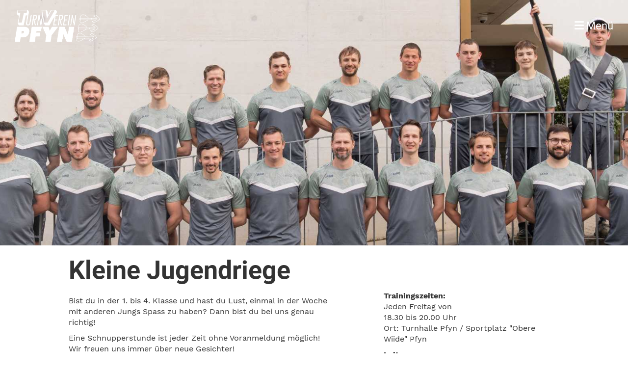

--- FILE ---
content_type: text/html;charset=UTF-8
request_url: https://tvpfyn.ch/nachwuchs/kleine_jugendriege
body_size: 3816
content:
<!DOCTYPE html>
<html lang="de">
<head>
<base href="/clubdesk/"/>


    <meta http-equiv="content-type" content="text/html; charset=UTF-8">
    <meta name="viewport" content="width=device-width, initial-scale=1">

    <title>Kleine Jugendriege - Nachwuchs - Turnverein Pfyn</title>
    <link rel="icon" href="fileservlet?type=image&amp;id=1000018&amp;s=djEtD8XlQ1IpqGRcH40ewtt09a-OrzD6tj0sjNM0JGTUW6E=">
<link rel="apple-touch-icon" href="fileservlet?type=image&amp;id=1000018&amp;s=djEtD8XlQ1IpqGRcH40ewtt09a-OrzD6tj0sjNM0JGTUW6E=">
<meta name="msapplication-square150x150logo" content="fileservlet?type=image&amp;id=1000018&amp;s=djEtD8XlQ1IpqGRcH40ewtt09a-OrzD6tj0sjNM0JGTUW6E=">
<meta name="msapplication-square310x310logo" content="fileservlet?type=image&amp;id=1000018&amp;s=djEtD8XlQ1IpqGRcH40ewtt09a-OrzD6tj0sjNM0JGTUW6E=">
<meta name="msapplication-square70x70logo" content="fileservlet?type=image&amp;id=1000018&amp;s=djEtD8XlQ1IpqGRcH40ewtt09a-OrzD6tj0sjNM0JGTUW6E=">
<meta name="msapplication-wide310x150logo" content="fileservlet?type=image&amp;id=1000018&amp;s=djEtD8XlQ1IpqGRcH40ewtt09a-OrzD6tj0sjNM0JGTUW6E=">
<link rel="stylesheet" type="text/css" media="all" href="v_4.5.13/shared/css/normalize.css"/>
<link rel="stylesheet" type="text/css" media="all" href="v_4.5.13/shared/css/layout.css"/>
<link rel="stylesheet" type="text/css" media="all" href="v_4.5.13/shared/css/tinyMceContent.css"/>
<link rel="stylesheet" type="text/css" media="all" href="v_4.5.13/webpage/css/admin.css"/>
<link rel="stylesheet" type="text/css" media="all" href="/clubdesk/webpage/fontawesome_6_1_1/css/all.min.css"/>
<link rel="stylesheet" type="text/css" media="all" href="/clubdesk/webpage/lightbox/featherlight-1.7.13.min.css"/>
<link rel="stylesheet" type="text/css" media="all" href="/clubdesk/webpage/aos/aos-2.3.2.css"/>
<link rel="stylesheet" type="text/css" media="all" href="/clubdesk/webpage/owl/css/owl.carousel-2.3.4.min.css"/>
<link rel="stylesheet" type="text/css" media="all" href="/clubdesk/webpage/owl/css/owl.theme.default-2.3.4.min.css"/>
<link rel="stylesheet" type="text/css" media="all" href="/clubdesk/webpage/owl/css/animate-1.0.css"/>
<link rel="stylesheet" type="text/css" media="all" href="v_4.5.13/content.css?v=1746558512507"/>
<link rel="stylesheet" type="text/css" media="all" href="v_4.5.13/shared/css/altcha-cd.css"/>
<script type="text/javascript" src="v_4.5.13/webpage/jquery_3_6_0/jquery-3.6.0.min.js"></script><script async defer src="v_4.5.13/shared/scripts/altcha_2_0_1/altcha.i18n.js" type="module"></script>
    <link rel="stylesheet" href="/clubdesk/webpage/cookieconsent/cookieconsent-3.1.1.min.css">
<link rel="stylesheet" href="genwwwfiles/page.css?v=1746558512507">

<link rel="stylesheet" href="wwwfiles/custom.css?v=1683269301134" />


</head>
<body class="cd-sidebar-empty">


<nav>
    <a href="javascript:void(0);" onclick="if (!window.location.hash) { window.location.href='/nachwuchs/kleine_jugendriege#cd-page-content'; const target = document.getElementById('cd-page-content'); let nav = document.getElementById('cd-navigation-element'); const y = target.getBoundingClientRect().top + window.scrollY - nav.offsetHeight; window.scrollTo({ top: y, behavior: 'auto' }); } else { window.location.href=window.location.href; }"onkeyup="if(event.key === 'Enter') { event.preventDefault(); this.click(); }" class="cd-skip-link" tabindex="0">Direkt zum Hauptinhalt springen</a>

    <div class="cd-navigation-bar-container cd-hide-on-edit" id="cd-navigation-element">
        <div class="cd-navigation-bar scroll-offset-desktop scroll-offset-mobile">
            <div class="cd-navigation-bar-content">
                <div class="cd-club-logo-and-name">
<a class="cd-club-logo-link" href="/startseite"><img class="cd-club-logo" src="fileservlet?type&#61;image&amp;id&#61;1000017&amp;s&#61;djEtU1VUkanmLAC6Mm7MR39ZS8yyyND1of208HukU_ULcgo&#61;&amp;imageFormat&#61;_512x512" alt="Logo der Webseite"></a>

</div>

                <div class="cd-filler"></div>
                
                <div class="cd-separator"></div>
            <a class="cd-megamenu-button" href="javascript:void(0)">
    <i class="fas fa-bars"></i> Menü
</a>
            </div>
        </div>
        <div class="cd-megamenu-container cd-menu">
    <div class="cd-megamenu">
        <div class="cd-megamenu-content">
            <div class="cd-menu-level-1">
                <ul>
                        <li>
                            <a href="/turnbetrieb"  data-id="_0" data-parent-id="" class="cd-menu-item  ">Turnbetrieb</a>
                                <div class="cd-menu-level-2">
                                    <ul>
                                            <li>
                                                <a href="/startseite#Termine"  data-id="_0_0" data-parent-id="_0" class="cd-menu-item  ">Termine</a>
                                            </li>
                                    </ul>
                                </div>
                        </li>
                        <li>
                            <a href="/verein"  data-id="_1" data-parent-id="" class="cd-menu-item  ">Verein</a>
                                <div class="cd-menu-level-2">
                                    <ul>
                                            <li>
                                                <a href="/verein/vorstand"  data-id="_1_0" data-parent-id="_1" class="cd-menu-item  ">Vorstand</a>
                                            </li>
                                            <li>
                                                <a href="/verein/mitglieder"  data-id="_1_1" data-parent-id="_1" class="cd-menu-item  ">Mitglieder</a>
                                            </li>
                                            <li>
                                                <a href="/verein/geschichte"  data-id="_1_2" data-parent-id="_1" class="cd-menu-item  ">Geschichte</a>
                                            </li>
                                            <li>
                                                <a href="/verein/jahresberichte"  data-id="_1_3" data-parent-id="_1" class="cd-menu-item  ">Jahresberichte</a>
                                            </li>
                                            <li>
                                                <a href="/verein/groeli"  data-id="_1_4" data-parent-id="_1" class="cd-menu-item  ">Gröli</a>
                                            </li>
                                            <li>
                                                <a href="/verein/kleidung"  data-id="_1_5" data-parent-id="_1" class="cd-menu-item  ">Kleidung</a>
                                            </li>
                                    </ul>
                                </div>
                        </li>
                        <li>
                            <a href="/bilder"  data-id="_2" data-parent-id="" class="cd-menu-item  ">Bilder</a>
                        </li>
                        <li>
                            <a href="/nachwuchs"  data-id="_3" data-parent-id="" class="cd-menu-item  cd-menu-selected">Nachwuchs</a>
                                <div class="cd-menu-level-2">
                                    <ul>
                                            <li>
                                                <a href="/nachwuchs/muki__vaki"  data-id="_3_0" data-parent-id="_3" class="cd-menu-item  ">MUKI / VAKI</a>
                                            </li>
                                            <li>
                                                <a href="/nachwuchs/kitu"  data-id="_3_1" data-parent-id="_3" class="cd-menu-item  ">KITU</a>
                                            </li>
                                            <li>
                                                <a href="/nachwuchs/kleine_jugendriege"  data-id="_3_2" data-parent-id="_3" class="cd-menu-item cd-menu-active cd-menu-selected">Kleine Jugendriege</a>
                                            </li>
                                            <li>
                                                <a href="/nachwuchs/grosse_jugendriege"  data-id="_3_3" data-parent-id="_3" class="cd-menu-item  ">Grosse Jugendriege</a>
                                            </li>
                                    </ul>
                                </div>
                        </li>
                        <li>
                            <a href="/kontakt"  data-id="_4" data-parent-id="" class="cd-menu-item  ">Kontakt</a>
                        </li>
                </ul>
            </div>
        </div>
    </div>
</div>
    </div>
</nav>

<div class="main cd-light">

        <div tabindex="0" class="cd-totop-button" onclick="topFunction()"
         onkeyup="if(event.key === 'Enter') { topFunction(); }">
        <i class="fas fa-chevron-up"></i>
    </div>


    <header class="header-wrapper">
    <div class="cd-header "><div id='section_1000000' class='cd-section cd-light cd-min-height-set' debug-label='1000000' style='min-height: 500px;'>
<span class='cd-backgroundPane cd-backgroundPosition_COVER' style='display: block; position: absolute; overflow: hidden;top: 0px;left: 0px;bottom: 0px;right: 0px;filter: blur(0px);background-image: url(fileservlet?type=image&amp;id=1000369&amp;s=djEth2aF6Ip276TcpCtXrg_CQYGYggqmyg_9mbItJf6nwGo=);background-color: #ffffff;'>
</span>
<div class='cd-section-content'></div>
</div>
</div>
    </header>


<main class="content-wrapper" tabindex="-1" id="cd-page-content" >
<div class="cd-content "><div aria-labelledby="block_1000130_title" id='section_1000028' class='cd-section' debug-label='1000028' style=''>
<span class='cd-backgroundPane' style='display: block; position: absolute; overflow: hidden;top: 0px;left: 0px;bottom: 0px;right: 0px;'>
</span>
<div class='cd-section-content'><div class="cd-row">

    <div class="cd-col m12">
        <div data-block-type="24" class="cd-block"
     debug-label="TitleBlock:1000130"
     id="block_1000130" 
     style="" >

    <div class="cd-block-content" id="block_1000130_content"
         style="">
        <h1 id="block_1000130_title">Kleine Jugendriege&nbsp;</h1></div>
    </div>
</div>
    </div>

<div class="cd-row">

    <div class="cd-col m7">
        <div data-block-type="0" class="cd-block"
     debug-label="TextBlock:1000131"
     id="block_1000131" 
     style="" >

    <div class="cd-block-content" id="block_1000131_content"
         style="">
        <p>Bist du in der 1. bis 4. Klasse und hast du Lust, einmal in der Woche mit anderen Jungs Spass zu haben? Dann bist du&nbsp;bei uns genau richtig!</p>
<p>Eine Schnupperstunde ist jeder Zeit ohne Voranmeldung m&ouml;glich!<br />Wir freuen uns immer &uuml;ber neue Gesichter!</p></div>
    </div>
</div>
    <div class="cd-col m5">
        <div data-block-type="0" class="cd-block"
     debug-label="TextBlock:1000132"
     id="block_1000132" 
     style="" >

    <div class="cd-block-content" id="block_1000132_content"
         style="">
        <div id="webs-bin-5a79fc2d6186260001796492" class="webs-bin">
<div class="webs-bin-wrap">
<div class="webs-container webs-module-text ">
<div class="webs-text ">
<div id="webs-bin-538d5c820cf28cc29767f410">
<div>
<div>
<div><strong>Trainingszeiten:<br></strong>Jeden Freitag von<br>18.30 bis 20.00 Uhr</div>
</div>
</div>
</div>
</div>
</div>
</div>
</div>
<div id="webs-bin-5586dcec02b0e4f15f00fb88" class="webs-bin">
<div class="webs-bin-wrap">
<div class="webs-container webs-module-text ">
<div class="webs-text ">
<div id="webs-bin-538d5c820cf28cc29767f410">
<div>
<div>
<div>Ort: Turnhalle Pfyn&nbsp;/ Sportplatz "Obere Wiide" Pfyn</div>
</div>
</div>
</div>
<div id="webs-bin-538d5c820cf28cc29767f411">
<p><strong>Leiter:</strong></p>
</div>
<div id="webs-bin-53ba73fdd4a41085030420a4">
<p>Timoth&eacute;e Finger</p>
<p>8505 Pfyn</p>
<p><a id="FE5AF627-813B-417B-B066-7238E244A2AF" href="mailto:finger.timothee@bluewin.ch" target="_blank" rel="noopener">Email</a></p>
</div>
</div>
</div>
</div>
</div></div>
    </div>
</div>
    </div>

<div class="cd-row">

    <div class="cd-col m6">
        <div data-block-type="21" class="cd-block"
     debug-label="Image:1000133"
     id="block_1000133" 
     style="" >

    <div class="cd-block-content" id="block_1000133_content"
         style="">
        <div class="cd-image-block">
<a href="fileservlet?type=image&amp;id=1000041&amp;s=djEt1GCiL7XdmAuw2Eokw-_TVNOTWNQssSZWf8UBGfmRk_E=" data-featherlight="image"><img class="cd-image-contain"src="fileservlet?type=image&amp;id=1000041&amp;s=djEt1GCiL7XdmAuw2Eokw-_TVNOTWNQssSZWf8UBGfmRk_E=" alt="" /></a></div></div>
    </div>
</div>
    <div class="cd-col m6">
        <div data-block-type="21" class="cd-block"
     debug-label="Image:1000134"
     id="block_1000134" 
     style="" >

    <div class="cd-block-content" id="block_1000134_content"
         style="">
        <div class="cd-image-block">
<a href="fileservlet?type=image&amp;id=1000042&amp;s=djEtmTMUCduiHHfDqrjF4ER881TsHGSgNDJEp8jp7mhbHwY=" data-featherlight="image"><img class="cd-image-contain"src="fileservlet?type=image&amp;id=1000042&amp;s=djEtmTMUCduiHHfDqrjF4ER881TsHGSgNDJEp8jp7mhbHwY=" alt="" /></a></div></div>
    </div>
</div>
    </div>

</div>
</div>
</div>
</main>

<footer>
    <div class="cd-footer "><div id='section_1000001' class='cd-section cd-dark' debug-label='1000001' style=''>
<span class='cd-backgroundPane' style='display: block; position: absolute; overflow: hidden;top: 0px;left: 0px;bottom: 0px;right: 0px;background-color: #333333;'>
</span>
<div class='cd-section-content'><div class="cd-row">

    <div class="cd-col m4">
        <div data-block-type="23" class="cd-block cd-block-mobile-center"
     debug-label="SocialMedia:1000000"
     id="block_1000000" 
     style="" >

    <div class="cd-block-content" id="block_1000000_content"
         style="">
        <div style='display: inline-block'>
    <a class='cd-social-media-icon' href="mailto:tvpfyn@gmail.com" target="_blank" aria-label="Schreib uns eine E-Mail"><i class="fas fa-envelope-square"></i></a></div></div>
    </div>
</div>
    <div class="cd-col m4">
        <div data-block-type="0" class="cd-block cd-block-center"
     debug-label="TextBlock:1000001"
     id="block_1000001" 
     style="" >

    <div class="cd-block-content" id="block_1000001_content"
         style="">
        <p>&copy; Turnverein Pfyn</p></div>
    </div>
</div>
    <div class="cd-col m4">
        <div data-block-type="0" class="cd-block cd-block-right cd-block-mobile-center"
     debug-label="TextBlock:1000002"
     id="block_1000002" 
     style="" >

    <div class="cd-block-content" id="block_1000002_content"
         style="">
        <p><a href="/clubdesk/www?p=1000009" target="_blank">Kontakt</a></p></div>
    </div>
</div>
    </div>

</div>
</div>
</div>
</footer>
</div>
<script type="text/javascript" src="v_4.5.13/webpage/in-page-navigation.js"></script>
<script type="text/javascript" src="webpage/lightbox/featherlight-1.7.13.min.js"></script>
<script type="text/javascript" src="webpage/aos/aos-2.3.2.js"></script>
<script type="text/javascript" src="webpage/aos/aos-init-2.3.2.js"></script>
<script type="text/javascript" src="webpage/lightbox/featherlight-1.7.13.min.js"></script>
<script type="text/javascript" src="webpage/owl/owl.carousel-2.3.4-cd.js"></script>
<script type="text/javascript" src="webpage/fixes/ofi.js"></script>
<script type="text/javascript" src="webpage/fixes/captions.js"></script>
<script type="text/javascript">
objectFitImages('.cd-image-content img');
adjustCaptionContainer();
</script>
<script>  window.addEventListener('load', (event) => {
    let altchaWidgets = document.querySelectorAll('altcha-widget');
    if (!altchaWidgets || altchaWidgets.length == 0) {
      return;
    }
    for (var i = 0; i < altchaWidgets.length; i++) {
      let altchaWidget = altchaWidgets[i];
      let anchor = document.querySelector(altchaWidget.floatinganchor);
      anchor.addEventListener('mouseenter', function() { if (altchaWidget.getState() === 'verifying') { altchaWidget.removeAttribute('hidden'); } });
      anchor.addEventListener('mouseleave', function() { altchaWidget.setAttribute('hidden', 'true'); });
      altchaWidget.addEventListener('statechange', (ev) => {
        if (ev.detail.state === 'error') {
          altchaWidget.removeAttribute('hidden');
        }
      });
    }
  });
</script>

<script src="/clubdesk/webpage/cookieconsent/cookieconsent-3.1.1.min.js" type="text/javascript"></script>
<script src="genwwwfiles/page.js?v=1746558512507" type="text/javascript"></script>


</body>
</html>

--- FILE ---
content_type: text/css;charset=UTF-8
request_url: https://tvpfyn.ch/clubdesk/genwwwfiles/page.css?v=1746558512507
body_size: 2145
content:
/* roboto-regular - v20-latin_latin-ext */
@font-face {
  font-family: 'Roboto';
  font-style: normal;
  font-weight: normal;
  src: url('/clubdesk/webpage/webfonts/roboto-v20-latin_latin-ext-regular.eot'); /* IE9 Compat Modes */
  src: local(''),
       url('/clubdesk/webpage/webfonts/roboto-v20-latin_latin-ext-regular.eot?#iefix') format('embedded-opentype'), /* IE6-IE8 */
       url('/clubdesk/webpage/webfonts/roboto-v20-latin_latin-ext-regular.woff2') format('woff2'), /* Super Modern Browsers */
       url('/clubdesk/webpage/webfonts/roboto-v20-latin_latin-ext-regular.woff') format('woff'), /* Modern Browsers */
       url('/clubdesk/webpage/webfonts/roboto-v20-latin_latin-ext-regular.ttf') format('truetype'), /* Safari, Android, iOS */
       url('/clubdesk/webpage/webfonts/roboto-v20-latin_latin-ext-regular.svg#Oswald') format('svg'); /* Legacy iOS */
}/* roboto-300 - v20-latin_latin-ext */
@font-face {
  font-family: 'Roboto';
  font-style: normal;
  font-weight: 300;
  src: url('/clubdesk/webpage/webfonts/roboto-v20-latin_latin-ext-300.eot'); /* IE9 Compat Modes */
  src: local(''),
       url('/clubdesk/webpage/webfonts/roboto-v20-latin_latin-ext-300.eot?#iefix') format('embedded-opentype'), /* IE6-IE8 */
       url('/clubdesk/webpage/webfonts/roboto-v20-latin_latin-ext-300.woff2') format('woff2'), /* Super Modern Browsers */
       url('/clubdesk/webpage/webfonts/roboto-v20-latin_latin-ext-300.woff') format('woff'), /* Modern Browsers */
       url('/clubdesk/webpage/webfonts/roboto-v20-latin_latin-ext-300.ttf') format('truetype'), /* Safari, Android, iOS */
       url('/clubdesk/webpage/webfonts/roboto-v20-latin_latin-ext-300.svg#Oswald') format('svg'); /* Legacy iOS */
}/* roboto-700 - v20-latin_latin-ext */
@font-face {
  font-family: 'Roboto';
  font-style: normal;
  font-weight: 700;
  src: url('/clubdesk/webpage/webfonts/roboto-v20-latin_latin-ext-700.eot'); /* IE9 Compat Modes */
  src: local(''),
       url('/clubdesk/webpage/webfonts/roboto-v20-latin_latin-ext-700.eot?#iefix') format('embedded-opentype'), /* IE6-IE8 */
       url('/clubdesk/webpage/webfonts/roboto-v20-latin_latin-ext-700.woff2') format('woff2'), /* Super Modern Browsers */
       url('/clubdesk/webpage/webfonts/roboto-v20-latin_latin-ext-700.woff') format('woff'), /* Modern Browsers */
       url('/clubdesk/webpage/webfonts/roboto-v20-latin_latin-ext-700.ttf') format('truetype'), /* Safari, Android, iOS */
       url('/clubdesk/webpage/webfonts/roboto-v20-latin_latin-ext-700.svg#Oswald') format('svg'); /* Legacy iOS */
}/* work-sans-regular - v5-latin_latin-ext */
@font-face {
  font-family: 'Work Sans';
  font-style: normal;
  font-weight: normal;
  src: url('/clubdesk/webpage/webfonts/work-sans-v5-latin_latin-ext-regular.eot'); /* IE9 Compat Modes */
  src: local(''),
       url('/clubdesk/webpage/webfonts/work-sans-v5-latin_latin-ext-regular.eot?#iefix') format('embedded-opentype'), /* IE6-IE8 */
       url('/clubdesk/webpage/webfonts/work-sans-v5-latin_latin-ext-regular.woff2') format('woff2'), /* Super Modern Browsers */
       url('/clubdesk/webpage/webfonts/work-sans-v5-latin_latin-ext-regular.woff') format('woff'), /* Modern Browsers */
       url('/clubdesk/webpage/webfonts/work-sans-v5-latin_latin-ext-regular.ttf') format('truetype'), /* Safari, Android, iOS */
       url('/clubdesk/webpage/webfonts/work-sans-v5-latin_latin-ext-regular.svg#Oswald') format('svg'); /* Legacy iOS */
}/* nunito-sans-regular - v5-latin_latin-ext */
@font-face {
  font-family: 'Nunito Sans';
  font-style: normal;
  font-weight: normal;
  src: url('/clubdesk/webpage/webfonts/nunito-sans-v5-latin_latin-ext-regular.eot'); /* IE9 Compat Modes */
  src: local(''),
       url('/clubdesk/webpage/webfonts/nunito-sans-v5-latin_latin-ext-regular.eot?#iefix') format('embedded-opentype'), /* IE6-IE8 */
       url('/clubdesk/webpage/webfonts/nunito-sans-v5-latin_latin-ext-regular.woff2') format('woff2'), /* Super Modern Browsers */
       url('/clubdesk/webpage/webfonts/nunito-sans-v5-latin_latin-ext-regular.woff') format('woff'), /* Modern Browsers */
       url('/clubdesk/webpage/webfonts/nunito-sans-v5-latin_latin-ext-regular.ttf') format('truetype'), /* Safari, Android, iOS */
       url('/clubdesk/webpage/webfonts/nunito-sans-v5-latin_latin-ext-regular.svg#Oswald') format('svg'); /* Legacy iOS */
}
body {
    position: relative;
    min-height: 100vh;
    display: flex;
    flex-direction: column;
}

.main {
    flex-grow: 1;
    display: flex;
    flex-direction: column;
}

.cd-content, .cd-sidebar, .cd-header, .cd-footer {
    position: relative;
}

.columns-wrapper {
    flex-grow: 1;
    display: flex;
    flex-direction: row;
}

.columns-margins {
    flex-grow: 1;
}

.columns {
    display: flex;
    flex-direction: row;
    align-items: stretch;
    width: 100%;
    max-width: 1100px;
    flex-basis: 1100px;
}

.content-wrapper {
    flex-grow: 1;
    display: flex;
    flex-direction: column;
    overflow: hidden;
}

.sidebar-wrapper {
    display: flex;
    flex-direction: column;
    flex-basis: 240px;
    flex-shrink: 0;
    border-left: 0 SOLID rgba(170,170,170,1.0);
    overflow: hidden;
}

.cd-header, .cd-content, .cd-sidebar, .cd-footer {
    flex-grow: 1;
}

.cd-row {
    max-width: 1100px;
    margin: 0 auto;
}

.cd-navigation-bar-container a, .cd-navigation-bar-container a:hover {
    text-decoration: none;
}

.cd-filler {
    flex-grow: 1;
}

@media (max-width: 576px) {
    .columns {
        display: block;
        flex-basis: initial;
    }

    .sidebar-wrapper {
        border-left: none;
        max-width: 100%;
    }
}
.cd-header-empty .cd-content div.cd-section:first-of-type,
.cd-header-empty .cd-sidebar div.cd-section:first-of-type {
    padding-top: 130px;
}

.cd-navigation-bar-container {
    position: fixed;
    top: 0;
    width: 100%;
    z-index: 30000;
    transition: background 0.4s;
}

.cd-scroll .cd-navigation-bar-container, .cd-megamenu-open  .cd-navigation-bar-container {
    transition: background 0.4s;
    background-color: rgba(170,170,170,1.0);
    box-shadow: 0 2px 4px -1px rgba(0, 0, 0, 0.2), 0 4px 5px 0 rgba(0, 0, 0, 0.14), 0 1px 10px 0 rgba(0, 0, 0, 0.12);
}

.cd-header-empty .cd-navigation-bar-container {
    background: rgba(170,170,170,1.0);
    border-bottom: 1px solid #999999;
}

.cd-navigation-bar-content {
    display: flex;
    align-items: center;
    padding: 0 10px;
    flex-direction: row;
}

.cd-megamenu-button {
    cursor: pointer;
    text-decoration: none;
}
.cd-megamenu-button {
	font-family: Roboto, sans-serif;
	font-size: 22px;
	font-weight: 400;
	font-style: normal;
	text-decoration: none;
	text-align: left;
	text-transform: none;
	margin: 0 20px;
	overflow-wrap: break-word;
}

.cd-megamenu-button {
	color: rgba(255,255,255,1.0);
}

.cd-megamenu-button:focus {
	outline-width: 3px;
	outline-style: solid;

}

.cd-megamenu-button:focus {
	outline-color: rgba(255,255,255,1.0);
}

@media (max-width: 576px) {
	.cd-megamenu-button {
		font-size: 4vmin;
	}
}



@media (max-width: 992px) {
    .cd-megamenu ul li {
        width: 100%;
    }
}

@media (min-width: 993px) {
    .cd-megamenu-content {
        float:right;
    }
}

.cd-megamenu-container {
    width: 100%;
    overflow-y: auto;
    background: rgba(255,255,255,1.0);
}

.cd-megamenu {
    display: none;
    width: 100%;
    border-bottom: 1px solid #AAA;
}

.cd-megamenu-content {
    margin: 20px 0;
}

.cd-megamenu ul {
    list-style-type: none;
    margin: 0;
    padding: 0;
}

.cd-megamenu li {
    display: block;
}

.cd-megamenu .cd-menu-level-1 > ul {
    display: flex;
    flex-flow: row;
    flex-wrap: wrap;
}

.cd-megamenu a {
    text-decoration: none;
}

.cd-megamenu .cd-menu-level-1 a, .cd-megamenu .cd-menu-level-2 a, .cd-megamenu .cd-menu-level-3 a {
    display: inline-block;
}

.cd-megamenu .cd-menu-level-1 a {
	font-family: Roboto, sans-serif;
	font-size: 24px;
	font-weight: 700;
	font-style: normal;
	text-decoration: none;
	text-align: left;
	text-transform: none;
	margin: 10px 20px;
	overflow-wrap: break-word;
}

.cd-megamenu .cd-menu-level-1 a {
	color: rgba(170,170,170,1.0);
}

.cd-megamenu .cd-menu-level-1 a:focus {
	outline-width: 3px;
	outline-style: solid;
	outline-offset: 5px;

}

.cd-megamenu .cd-menu-level-1 a:focus {
	outline-color: rgba(170,170,170,1.0);
}


.cd-megamenu .cd-menu-level-2 a {
	font-family: Roboto, sans-serif;
	font-size: 16px;
	font-weight: 400;
	font-style: normal;
	text-decoration: none;
	text-align: left;
	text-transform: none;
	margin: 5px 20px;
	overflow-wrap: break-word;
}

.cd-megamenu .cd-menu-level-2 a {
	color: rgba(170,170,170,0.735);
}

.cd-megamenu .cd-menu-level-2 a:focus {
	outline-width: 3px;
	outline-style: solid;
	outline-offset: 5px;

}

.cd-megamenu .cd-menu-level-2 a:focus {
	outline-color: rgba(170,170,170,0.735);
}


.cd-megamenu .cd-menu-level-3 a {
	font-family: Roboto, sans-serif;
	font-size: 12px;
	font-weight: 300;
	font-style: normal;
	text-decoration: none;
	text-align: left;
	text-transform: none;
	margin: 0 20px;
	overflow-wrap: break-word;
}

.cd-megamenu .cd-menu-level-3 a {
	color: rgba(170,170,170,1.0);
}

.cd-megamenu .cd-menu-level-3 a:focus {
	outline-width: 3px;
	outline-style: solid;
	outline-offset: 5px;

}

.cd-megamenu .cd-menu-level-3 a:focus {
	outline-color: rgba(170,170,170,1.0);
}



.cd-megamenu .cd-menu-level-1 a:before {
    content: "";
}

.cd-megamenu .cd-menu-level-2 a:before {
    content: "";
}

.cd-megamenu .cd-menu-level-3 a:before {
    content: "";
}

.cd-megamenu a.cd-menu-item.cd-menu-active, .cd-megamenu a.cd-menu-item:hover {
    color: rgba(0,0,0,0.8);
}
.cd-club-logo-and-name {
    display: inline-flex;
    align-items: center;
}

a.cd-club-logo-link {
    text-decoration: none;
}

a.cd-club-logo-link:focus {
    outline-color: rgba(255,255,255,1.0);
    outline-width: 3px;
    outline-style: solid;
}

.cd-club-logo-link {
    display: inline;
}
@media (max-width: 576px) {
    .cd-club-logo-link {
        display: inline;
    }
}

.cd-club-logo {
height: 65px;
margin: 20px;
    vertical-align: middle;
}

@media (max-width: 576px) {
    .cd-club-logo {
        height: 50px;
        
    }
}

.cd-club-name {
  display: none;
}
@media (max-width: 576px) {
    .cd-club-name {
        display: none;
    }
}

a.cd-club-name, a.cd-club-name:visited, a.cd-club-name:hover {
	font-family: Nunito Sans, sans-serif;
	font-size: 40px;
	font-weight: 400;
	font-style: normal;
	text-decoration: none;
	text-align: left;
	text-transform: none;
	margin: 10px 0;
	overflow-wrap: break-word;
}

a.cd-club-name, a.cd-club-name:visited, a.cd-club-name:hover {
	color: rgba(255,255,255,1.0);
}

a.cd-club-name:focus, a.cd-club-name:visited:focus, a.cd-club-name:hover:focus {
	outline-width: 3px;
	outline-style: solid;

}

a.cd-club-name:focus, a.cd-club-name:visited:focus, a.cd-club-name:hover:focus {
	outline-color: rgba(255,255,255,1.0);
}

@media (max-width: 576px) {
	a.cd-club-name, a.cd-club-name:visited, a.cd-club-name:hover {
		font-size: 7vmin;
	}
}






.cc-window, .cc-revoke {
	font-family: Work Sans, sans-serif;
	font-size: 14px;
	font-weight: 400;
	font-style: normal;
	text-decoration: none;
	text-align: left;
	text-transform: none;
	overflow-wrap: break-word;
}

.cc-window, .cc-revoke {
	color: rgba(255,255,255,1.0);
}

.cc-window:focus, .cc-revoke:focus {
	outline-width: 3px;
	outline-style: solid;

}

.cc-window:focus, .cc-revoke:focus {
	outline-color: rgba(255,255,255,1.0);
}



a.cc-link, a.cc-link:active, a.cc-link:visited, .cc-bottom {
	text-transform: none;
	text-decoration: none;
}

a.cc-link, a.cc-link:active, a.cc-link:visited, .cc-bottom {
	color: rgba(170,170,170,1.0);
}

a.cc-link:hover, a.cc-link:active:hover, a.cc-link:visited:hover, .cc-bottom:hover {	text-decoration: underline;
}

a.cc-link:hover, a.cc-link:active:hover, a.cc-link:visited:hover, .cc-bottom:hover {
	color: rgba(255,255,255,1.0);
}

a.cc-link:focus, a.cc-link:active:focus, a.cc-link:visited:focus, .cc-bottom:focus {
	outline-width: 3px;
	outline-style: solid;

}

a.cc-link:focus, a.cc-link:active:focus, a.cc-link:visited:focus, .cc-bottom:focus {
	outline-color: rgba(170,170,170,1.0);
}



.cc-bottom:focus {
    bottom: 25px;
}

.cc-window, .cc-revoke {
    background-color: rgba(170,170,170,1.0);
    box-shadow: 0 0 5px 0 rgba(0,0,0,0.3);
    z-index: 10000000;
}

.cc-btn {
    background-color: rgba(255,255,255,1.0);
    color: rgba(170,170,170,1.0);
}

.cc-btn:first-child {
    background-color: transparent;
}

.cc-btn:first-child {
	color: rgba(170,170,170,1.0);
}



.cd-totop-button {
    display: flex;
    justify-content: space-around;
    align-items: center;

    position: fixed;
    right: -100px;
    bottom: 50px;
    width: 60px;
    height: 40px;

    z-index: 1;

    box-shadow: 0 0 1.875rem 0 rgba(0,0,0,.25);

    color: rgba(0,0,0,0.8);
    background-color: rgba(255,255,255,0.8);
    transition: all 0.4s ease;

    cursor: pointer;
}

.cd-totop-button {
	border-color: rgba(255,255,255,1.0);
}

.cd-totop-button {
	border-width: 0;
	border-style: SOLID;
	border-top-left-radius: 20px;
	border-top-right-radius: 20px;
	border-bottom-right-radius: 20px;
	border-bottom-left-radius: 20px;
}



.cd-scroll .cd-totop-button {
    right: 10px;
}

.cd-totop-button:focus {
    outline-color: rgba(0,0,0,0.8) !important;
}



--- FILE ---
content_type: text/css;charset=UTF-8
request_url: https://tvpfyn.ch/clubdesk/wwwfiles/custom.css?v=1683269301134
body_size: 134
content:
/* Hier können Sie bei Bedarf Ihre eigenen CSS-Definitionen einfügen. */
body {
  font-family: Arial, Helvetica, sans-serif;
}
